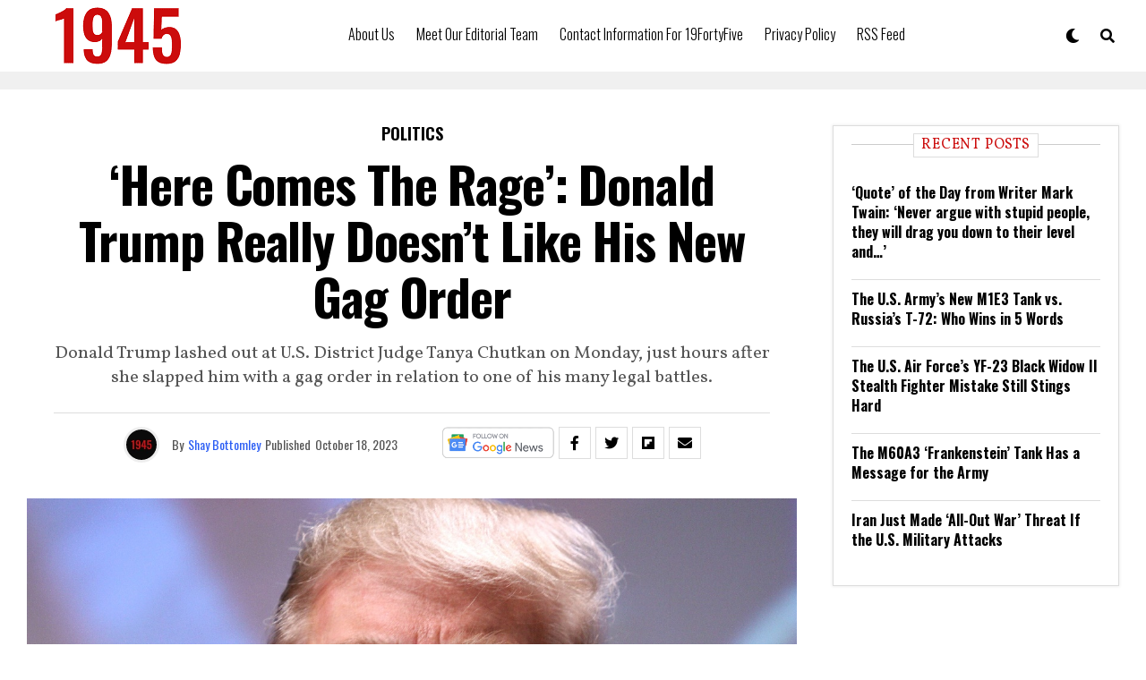

--- FILE ---
content_type: application/javascript; charset=utf-8
request_url: https://widgets.outbrain.com/admiral/admiral-script-A-64EF967830B7B358ED6133EA-17.js
body_size: 387
content:
!(function(M,_name){M[_name]=M[_name]||function F(){(F.q=F.q||[]).push(arguments)},M[_name].v=M[_name].v||2,M[_name].s="3";})(window,decodeURI(decodeURI('a%25%36%34mi%25%372a%256c')));!(function(M,F,o,K){o=M.createElement(F),M=M.getElementsByTagName(F)[0],o.async=1,o.src="https://soothingglade.com/dist/gfbzyu_xkyl67.vendor.js",(K=0)&&K(o),M.parentNode.insertBefore(o,M)})(document,"script");;
!(function(M,F,o,K,T){function d(K,T){try{d=M.localStorage,(K=JSON.parse(d[decodeURI(decodeURI('%67e%25%374I%74%65m'))](o)).lgk||[])&&(T=M[F].pubads())&&K.forEach((function(M){M&&M[0]&&T.setTargeting(M[0],M[1]||"")}))}catch(J){}var d}try{(T=M[F]=M[F]||{}).cmd=T.cmd||[],typeof T.pubads===K?d():typeof T.cmd.unshift===K?T.cmd.unshift(d):T.cmd.push(d)}catch(J){}})(window,decodeURI(decodeURI('%67%25%36%66%25%36%66%25%36%37%256%63e%74%25%36%31%256%37')),"_a"+decodeURI(decodeURI("%51%53%2530%25%33%32%4eE%56%254%37O%54%59%33%4fD%4d%77%51%6ad%43%254%64%25%37%61%255%35%253%34%2552%25%35%35%25%351%32%25%34%64%25%35%34%254%64%7a%52%255%35E%257%34%25%34%64%2554c")),"function");;
;